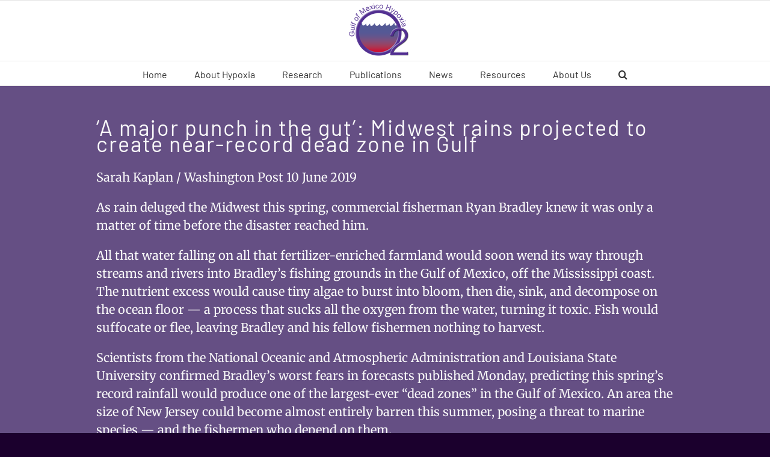

--- FILE ---
content_type: text/html; charset=UTF-8
request_url: https://gulfhypoxia.net/a-major-punch-in-the-gut-midwest-rains-projected-to-create-near-record-dead-zone-in-gulf/
body_size: 83660
content:
<!DOCTYPE html>
<html class="avada-html-layout-wide avada-html-header-position-top" lang="en-US" prefix="og: http://ogp.me/ns# fb: http://ogp.me/ns/fb#">
<head>
	<meta http-equiv="X-UA-Compatible" content="IE=edge" />
	<meta http-equiv="Content-Type" content="text/html; charset=utf-8"/>
	<meta name="viewport" content="width=device-width, initial-scale=1" />
	<title>‘A major punch in the gut’: Midwest rains projected to create near-record dead zone in Gulf &#8211; Gulf Hypoxia</title>
<meta name='robots' content='max-image-preview:large' />
<link rel="alternate" type="application/rss+xml" title="Gulf Hypoxia &raquo; Feed" href="https://gulfhypoxia.net/feed/" />
<link rel="alternate" type="application/rss+xml" title="Gulf Hypoxia &raquo; Comments Feed" href="https://gulfhypoxia.net/comments/feed/" />
		
		
		
				<link rel="alternate" title="oEmbed (JSON)" type="application/json+oembed" href="https://gulfhypoxia.net/wp-json/oembed/1.0/embed?url=https%3A%2F%2Fgulfhypoxia.net%2Fa-major-punch-in-the-gut-midwest-rains-projected-to-create-near-record-dead-zone-in-gulf%2F" />
<link rel="alternate" title="oEmbed (XML)" type="text/xml+oembed" href="https://gulfhypoxia.net/wp-json/oembed/1.0/embed?url=https%3A%2F%2Fgulfhypoxia.net%2Fa-major-punch-in-the-gut-midwest-rains-projected-to-create-near-record-dead-zone-in-gulf%2F&#038;format=xml" />

		<meta property="og:title" content="‘A major punch in the gut’: Midwest rains projected to create near-record dead zone in Gulf"/>
		<meta property="og:type" content="article"/>
		<meta property="og:url" content="https://gulfhypoxia.net/a-major-punch-in-the-gut-midwest-rains-projected-to-create-near-record-dead-zone-in-gulf/"/>
		<meta property="og:site_name" content="Gulf Hypoxia"/>
		<meta property="og:description" content="Sarah Kaplan / Washington Post
10 June 2019

As rain deluged the Midwest this spring, commercial fisherman Ryan Bradley knew it was only a matter of time before the disaster reached him.

All that water falling on all that fertilizer-enriched farmland would soon wend its way through streams and rivers into Bradley’s fishing grounds in the Gulf of"/>

									<meta property="og:image" content="https://gulfhypoxia.net/wp-content/uploads/2018/04/O2_Logo_2018-04-06_website.png"/>
							<style id='wp-img-auto-sizes-contain-inline-css' type='text/css'>
img:is([sizes=auto i],[sizes^="auto," i]){contain-intrinsic-size:3000px 1500px}
/*# sourceURL=wp-img-auto-sizes-contain-inline-css */
</style>
<link rel='stylesheet' id='dashicons-css' href='https://gulfhypoxia.net/wp-includes/css/dashicons.min.css?ver=6.9' type='text/css' media='all' />
<link rel='stylesheet' id='CSR-Gulf-Hypoxia-Public-css' href='https://gulfhypoxia.net/wp-content/plugins/csrtech-gulfhypoxia//pub/public.css?ver=1.0' type='text/css' media='all' />
<link rel='stylesheet' id='CSR-Gulf-Hypoxia-SC-css' href='https://gulfhypoxia.net/wp-content/plugins/csrtech-gulfhypoxia/pub/shortcodes.css?ver=1.0' type='text/css' media='all' />
<style id='wp-emoji-styles-inline-css' type='text/css'>

	img.wp-smiley, img.emoji {
		display: inline !important;
		border: none !important;
		box-shadow: none !important;
		height: 1em !important;
		width: 1em !important;
		margin: 0 0.07em !important;
		vertical-align: -0.1em !important;
		background: none !important;
		padding: 0 !important;
	}
/*# sourceURL=wp-emoji-styles-inline-css */
</style>
<style id='classic-theme-styles-inline-css' type='text/css'>
/*! This file is auto-generated */
.wp-block-button__link{color:#fff;background-color:#32373c;border-radius:9999px;box-shadow:none;text-decoration:none;padding:calc(.667em + 2px) calc(1.333em + 2px);font-size:1.125em}.wp-block-file__button{background:#32373c;color:#fff;text-decoration:none}
/*# sourceURL=/wp-includes/css/classic-themes.min.css */
</style>
<link rel='stylesheet' id='fusion-dynamic-css-css' href='https://gulfhypoxia.net/wp-content/uploads/fusion-styles/e5caf179cdbc2a4e6afd73d3f9247457.min.css?ver=3.8.2' type='text/css' media='all' />
<script type="text/javascript" src="https://gulfhypoxia.net/wp-includes/js/jquery/jquery.min.js?ver=3.7.1" id="jquery-core-js"></script>
<script type="text/javascript" src="https://gulfhypoxia.net/wp-includes/js/jquery/jquery-migrate.min.js?ver=3.4.1" id="jquery-migrate-js"></script>
<script type="text/javascript" src="https://gulfhypoxia.net/wp-content/plugins/csrtech-gulfhypoxia//pub/public.js?ver=1.0" id="CSR-Gulf-Hypoxia-Public-js"></script>
<script type="text/javascript" src="https://gulfhypoxia.net/wp-includes/js/jquery/ui/core.min.js?ver=1.13.3" id="jquery-ui-core-js"></script>
<script type="text/javascript" src="https://gulfhypoxia.net/wp-includes/js/jquery/ui/menu.min.js?ver=1.13.3" id="jquery-ui-menu-js"></script>
<script type="text/javascript" src="https://gulfhypoxia.net/wp-includes/js/jquery/ui/datepicker.min.js?ver=1.13.3" id="jquery-ui-datepicker-js"></script>
<script type="text/javascript" id="jquery-ui-datepicker-js-after">
/* <![CDATA[ */
jQuery(function(jQuery){jQuery.datepicker.setDefaults({"closeText":"Close","currentText":"Today","monthNames":["January","February","March","April","May","June","July","August","September","October","November","December"],"monthNamesShort":["Jan","Feb","Mar","Apr","May","Jun","Jul","Aug","Sep","Oct","Nov","Dec"],"nextText":"Next","prevText":"Previous","dayNames":["Sunday","Monday","Tuesday","Wednesday","Thursday","Friday","Saturday"],"dayNamesShort":["Sun","Mon","Tue","Wed","Thu","Fri","Sat"],"dayNamesMin":["S","M","T","W","T","F","S"],"dateFormat":"MM d, yy","firstDay":1,"isRTL":false});});
//# sourceURL=jquery-ui-datepicker-js-after
/* ]]> */
</script>
<script type="text/javascript" src="https://gulfhypoxia.net/wp-content/plugins/csrtech-gulfhypoxia/pub/shortcodes.js?ver=1.0" id="CSR-Gulf-Hypoxia-SC-js"></script>
<link rel="https://api.w.org/" href="https://gulfhypoxia.net/wp-json/" /><link rel="alternate" title="JSON" type="application/json" href="https://gulfhypoxia.net/wp-json/wp/v2/posts/3345" /><link rel="EditURI" type="application/rsd+xml" title="RSD" href="https://gulfhypoxia.net/xmlrpc.php?rsd" />
<meta name="generator" content="CSRTech Inc" />
<link rel="canonical" href="https://gulfhypoxia.net/a-major-punch-in-the-gut-midwest-rains-projected-to-create-near-record-dead-zone-in-gulf/" />
<link rel='shortlink' href='https://gulfhypoxia.net/?p=3345' />
<style type="text/css" id="css-fb-visibility">@media screen and (max-width: 640px){.fusion-no-small-visibility{display:none !important;}body .sm-text-align-center{text-align:center !important;}body .sm-text-align-left{text-align:left !important;}body .sm-text-align-right{text-align:right !important;}body .sm-flex-align-center{justify-content:center !important;}body .sm-flex-align-flex-start{justify-content:flex-start !important;}body .sm-flex-align-flex-end{justify-content:flex-end !important;}body .sm-mx-auto{margin-left:auto !important;margin-right:auto !important;}body .sm-ml-auto{margin-left:auto !important;}body .sm-mr-auto{margin-right:auto !important;}body .fusion-absolute-position-small{position:absolute;top:auto;width:100%;}.awb-sticky.awb-sticky-small{ position: sticky; top: var(--awb-sticky-offset,0); }}@media screen and (min-width: 641px) and (max-width: 1024px){.fusion-no-medium-visibility{display:none !important;}body .md-text-align-center{text-align:center !important;}body .md-text-align-left{text-align:left !important;}body .md-text-align-right{text-align:right !important;}body .md-flex-align-center{justify-content:center !important;}body .md-flex-align-flex-start{justify-content:flex-start !important;}body .md-flex-align-flex-end{justify-content:flex-end !important;}body .md-mx-auto{margin-left:auto !important;margin-right:auto !important;}body .md-ml-auto{margin-left:auto !important;}body .md-mr-auto{margin-right:auto !important;}body .fusion-absolute-position-medium{position:absolute;top:auto;width:100%;}.awb-sticky.awb-sticky-medium{ position: sticky; top: var(--awb-sticky-offset,0); }}@media screen and (min-width: 1025px){.fusion-no-large-visibility{display:none !important;}body .lg-text-align-center{text-align:center !important;}body .lg-text-align-left{text-align:left !important;}body .lg-text-align-right{text-align:right !important;}body .lg-flex-align-center{justify-content:center !important;}body .lg-flex-align-flex-start{justify-content:flex-start !important;}body .lg-flex-align-flex-end{justify-content:flex-end !important;}body .lg-mx-auto{margin-left:auto !important;margin-right:auto !important;}body .lg-ml-auto{margin-left:auto !important;}body .lg-mr-auto{margin-right:auto !important;}body .fusion-absolute-position-large{position:absolute;top:auto;width:100%;}.awb-sticky.awb-sticky-large{ position: sticky; top: var(--awb-sticky-offset,0); }}</style><style type="text/css">.recentcomments a{display:inline !important;padding:0 !important;margin:0 !important;}</style>		<style type="text/css" id="wp-custom-css">
			/*
You can add your own CSS here.

Click the help icon above to learn more.
*/		</style>
				<script type="text/javascript">
			var doc = document.documentElement;
			doc.setAttribute( 'data-useragent', navigator.userAgent );
		</script>
		
	<style id='global-styles-inline-css' type='text/css'>
:root{--wp--preset--aspect-ratio--square: 1;--wp--preset--aspect-ratio--4-3: 4/3;--wp--preset--aspect-ratio--3-4: 3/4;--wp--preset--aspect-ratio--3-2: 3/2;--wp--preset--aspect-ratio--2-3: 2/3;--wp--preset--aspect-ratio--16-9: 16/9;--wp--preset--aspect-ratio--9-16: 9/16;--wp--preset--color--black: #000000;--wp--preset--color--cyan-bluish-gray: #abb8c3;--wp--preset--color--white: #ffffff;--wp--preset--color--pale-pink: #f78da7;--wp--preset--color--vivid-red: #cf2e2e;--wp--preset--color--luminous-vivid-orange: #ff6900;--wp--preset--color--luminous-vivid-amber: #fcb900;--wp--preset--color--light-green-cyan: #7bdcb5;--wp--preset--color--vivid-green-cyan: #00d084;--wp--preset--color--pale-cyan-blue: #8ed1fc;--wp--preset--color--vivid-cyan-blue: #0693e3;--wp--preset--color--vivid-purple: #9b51e0;--wp--preset--gradient--vivid-cyan-blue-to-vivid-purple: linear-gradient(135deg,rgb(6,147,227) 0%,rgb(155,81,224) 100%);--wp--preset--gradient--light-green-cyan-to-vivid-green-cyan: linear-gradient(135deg,rgb(122,220,180) 0%,rgb(0,208,130) 100%);--wp--preset--gradient--luminous-vivid-amber-to-luminous-vivid-orange: linear-gradient(135deg,rgb(252,185,0) 0%,rgb(255,105,0) 100%);--wp--preset--gradient--luminous-vivid-orange-to-vivid-red: linear-gradient(135deg,rgb(255,105,0) 0%,rgb(207,46,46) 100%);--wp--preset--gradient--very-light-gray-to-cyan-bluish-gray: linear-gradient(135deg,rgb(238,238,238) 0%,rgb(169,184,195) 100%);--wp--preset--gradient--cool-to-warm-spectrum: linear-gradient(135deg,rgb(74,234,220) 0%,rgb(151,120,209) 20%,rgb(207,42,186) 40%,rgb(238,44,130) 60%,rgb(251,105,98) 80%,rgb(254,248,76) 100%);--wp--preset--gradient--blush-light-purple: linear-gradient(135deg,rgb(255,206,236) 0%,rgb(152,150,240) 100%);--wp--preset--gradient--blush-bordeaux: linear-gradient(135deg,rgb(254,205,165) 0%,rgb(254,45,45) 50%,rgb(107,0,62) 100%);--wp--preset--gradient--luminous-dusk: linear-gradient(135deg,rgb(255,203,112) 0%,rgb(199,81,192) 50%,rgb(65,88,208) 100%);--wp--preset--gradient--pale-ocean: linear-gradient(135deg,rgb(255,245,203) 0%,rgb(182,227,212) 50%,rgb(51,167,181) 100%);--wp--preset--gradient--electric-grass: linear-gradient(135deg,rgb(202,248,128) 0%,rgb(113,206,126) 100%);--wp--preset--gradient--midnight: linear-gradient(135deg,rgb(2,3,129) 0%,rgb(40,116,252) 100%);--wp--preset--font-size--small: 9.75px;--wp--preset--font-size--medium: 20px;--wp--preset--font-size--large: 19.5px;--wp--preset--font-size--x-large: 42px;--wp--preset--font-size--normal: 13px;--wp--preset--font-size--xlarge: 26px;--wp--preset--font-size--huge: 39px;--wp--preset--spacing--20: 0.44rem;--wp--preset--spacing--30: 0.67rem;--wp--preset--spacing--40: 1rem;--wp--preset--spacing--50: 1.5rem;--wp--preset--spacing--60: 2.25rem;--wp--preset--spacing--70: 3.38rem;--wp--preset--spacing--80: 5.06rem;--wp--preset--shadow--natural: 6px 6px 9px rgba(0, 0, 0, 0.2);--wp--preset--shadow--deep: 12px 12px 50px rgba(0, 0, 0, 0.4);--wp--preset--shadow--sharp: 6px 6px 0px rgba(0, 0, 0, 0.2);--wp--preset--shadow--outlined: 6px 6px 0px -3px rgb(255, 255, 255), 6px 6px rgb(0, 0, 0);--wp--preset--shadow--crisp: 6px 6px 0px rgb(0, 0, 0);}:where(.is-layout-flex){gap: 0.5em;}:where(.is-layout-grid){gap: 0.5em;}body .is-layout-flex{display: flex;}.is-layout-flex{flex-wrap: wrap;align-items: center;}.is-layout-flex > :is(*, div){margin: 0;}body .is-layout-grid{display: grid;}.is-layout-grid > :is(*, div){margin: 0;}:where(.wp-block-columns.is-layout-flex){gap: 2em;}:where(.wp-block-columns.is-layout-grid){gap: 2em;}:where(.wp-block-post-template.is-layout-flex){gap: 1.25em;}:where(.wp-block-post-template.is-layout-grid){gap: 1.25em;}.has-black-color{color: var(--wp--preset--color--black) !important;}.has-cyan-bluish-gray-color{color: var(--wp--preset--color--cyan-bluish-gray) !important;}.has-white-color{color: var(--wp--preset--color--white) !important;}.has-pale-pink-color{color: var(--wp--preset--color--pale-pink) !important;}.has-vivid-red-color{color: var(--wp--preset--color--vivid-red) !important;}.has-luminous-vivid-orange-color{color: var(--wp--preset--color--luminous-vivid-orange) !important;}.has-luminous-vivid-amber-color{color: var(--wp--preset--color--luminous-vivid-amber) !important;}.has-light-green-cyan-color{color: var(--wp--preset--color--light-green-cyan) !important;}.has-vivid-green-cyan-color{color: var(--wp--preset--color--vivid-green-cyan) !important;}.has-pale-cyan-blue-color{color: var(--wp--preset--color--pale-cyan-blue) !important;}.has-vivid-cyan-blue-color{color: var(--wp--preset--color--vivid-cyan-blue) !important;}.has-vivid-purple-color{color: var(--wp--preset--color--vivid-purple) !important;}.has-black-background-color{background-color: var(--wp--preset--color--black) !important;}.has-cyan-bluish-gray-background-color{background-color: var(--wp--preset--color--cyan-bluish-gray) !important;}.has-white-background-color{background-color: var(--wp--preset--color--white) !important;}.has-pale-pink-background-color{background-color: var(--wp--preset--color--pale-pink) !important;}.has-vivid-red-background-color{background-color: var(--wp--preset--color--vivid-red) !important;}.has-luminous-vivid-orange-background-color{background-color: var(--wp--preset--color--luminous-vivid-orange) !important;}.has-luminous-vivid-amber-background-color{background-color: var(--wp--preset--color--luminous-vivid-amber) !important;}.has-light-green-cyan-background-color{background-color: var(--wp--preset--color--light-green-cyan) !important;}.has-vivid-green-cyan-background-color{background-color: var(--wp--preset--color--vivid-green-cyan) !important;}.has-pale-cyan-blue-background-color{background-color: var(--wp--preset--color--pale-cyan-blue) !important;}.has-vivid-cyan-blue-background-color{background-color: var(--wp--preset--color--vivid-cyan-blue) !important;}.has-vivid-purple-background-color{background-color: var(--wp--preset--color--vivid-purple) !important;}.has-black-border-color{border-color: var(--wp--preset--color--black) !important;}.has-cyan-bluish-gray-border-color{border-color: var(--wp--preset--color--cyan-bluish-gray) !important;}.has-white-border-color{border-color: var(--wp--preset--color--white) !important;}.has-pale-pink-border-color{border-color: var(--wp--preset--color--pale-pink) !important;}.has-vivid-red-border-color{border-color: var(--wp--preset--color--vivid-red) !important;}.has-luminous-vivid-orange-border-color{border-color: var(--wp--preset--color--luminous-vivid-orange) !important;}.has-luminous-vivid-amber-border-color{border-color: var(--wp--preset--color--luminous-vivid-amber) !important;}.has-light-green-cyan-border-color{border-color: var(--wp--preset--color--light-green-cyan) !important;}.has-vivid-green-cyan-border-color{border-color: var(--wp--preset--color--vivid-green-cyan) !important;}.has-pale-cyan-blue-border-color{border-color: var(--wp--preset--color--pale-cyan-blue) !important;}.has-vivid-cyan-blue-border-color{border-color: var(--wp--preset--color--vivid-cyan-blue) !important;}.has-vivid-purple-border-color{border-color: var(--wp--preset--color--vivid-purple) !important;}.has-vivid-cyan-blue-to-vivid-purple-gradient-background{background: var(--wp--preset--gradient--vivid-cyan-blue-to-vivid-purple) !important;}.has-light-green-cyan-to-vivid-green-cyan-gradient-background{background: var(--wp--preset--gradient--light-green-cyan-to-vivid-green-cyan) !important;}.has-luminous-vivid-amber-to-luminous-vivid-orange-gradient-background{background: var(--wp--preset--gradient--luminous-vivid-amber-to-luminous-vivid-orange) !important;}.has-luminous-vivid-orange-to-vivid-red-gradient-background{background: var(--wp--preset--gradient--luminous-vivid-orange-to-vivid-red) !important;}.has-very-light-gray-to-cyan-bluish-gray-gradient-background{background: var(--wp--preset--gradient--very-light-gray-to-cyan-bluish-gray) !important;}.has-cool-to-warm-spectrum-gradient-background{background: var(--wp--preset--gradient--cool-to-warm-spectrum) !important;}.has-blush-light-purple-gradient-background{background: var(--wp--preset--gradient--blush-light-purple) !important;}.has-blush-bordeaux-gradient-background{background: var(--wp--preset--gradient--blush-bordeaux) !important;}.has-luminous-dusk-gradient-background{background: var(--wp--preset--gradient--luminous-dusk) !important;}.has-pale-ocean-gradient-background{background: var(--wp--preset--gradient--pale-ocean) !important;}.has-electric-grass-gradient-background{background: var(--wp--preset--gradient--electric-grass) !important;}.has-midnight-gradient-background{background: var(--wp--preset--gradient--midnight) !important;}.has-small-font-size{font-size: var(--wp--preset--font-size--small) !important;}.has-medium-font-size{font-size: var(--wp--preset--font-size--medium) !important;}.has-large-font-size{font-size: var(--wp--preset--font-size--large) !important;}.has-x-large-font-size{font-size: var(--wp--preset--font-size--x-large) !important;}
/*# sourceURL=global-styles-inline-css */
</style>
<style id='wp-block-library-inline-css' type='text/css'>
:root{--wp-block-synced-color:#7a00df;--wp-block-synced-color--rgb:122,0,223;--wp-bound-block-color:var(--wp-block-synced-color);--wp-editor-canvas-background:#ddd;--wp-admin-theme-color:#007cba;--wp-admin-theme-color--rgb:0,124,186;--wp-admin-theme-color-darker-10:#006ba1;--wp-admin-theme-color-darker-10--rgb:0,107,160.5;--wp-admin-theme-color-darker-20:#005a87;--wp-admin-theme-color-darker-20--rgb:0,90,135;--wp-admin-border-width-focus:2px}@media (min-resolution:192dpi){:root{--wp-admin-border-width-focus:1.5px}}.wp-element-button{cursor:pointer}:root .has-very-light-gray-background-color{background-color:#eee}:root .has-very-dark-gray-background-color{background-color:#313131}:root .has-very-light-gray-color{color:#eee}:root .has-very-dark-gray-color{color:#313131}:root .has-vivid-green-cyan-to-vivid-cyan-blue-gradient-background{background:linear-gradient(135deg,#00d084,#0693e3)}:root .has-purple-crush-gradient-background{background:linear-gradient(135deg,#34e2e4,#4721fb 50%,#ab1dfe)}:root .has-hazy-dawn-gradient-background{background:linear-gradient(135deg,#faaca8,#dad0ec)}:root .has-subdued-olive-gradient-background{background:linear-gradient(135deg,#fafae1,#67a671)}:root .has-atomic-cream-gradient-background{background:linear-gradient(135deg,#fdd79a,#004a59)}:root .has-nightshade-gradient-background{background:linear-gradient(135deg,#330968,#31cdcf)}:root .has-midnight-gradient-background{background:linear-gradient(135deg,#020381,#2874fc)}:root{--wp--preset--font-size--normal:16px;--wp--preset--font-size--huge:42px}.has-regular-font-size{font-size:1em}.has-larger-font-size{font-size:2.625em}.has-normal-font-size{font-size:var(--wp--preset--font-size--normal)}.has-huge-font-size{font-size:var(--wp--preset--font-size--huge)}.has-text-align-center{text-align:center}.has-text-align-left{text-align:left}.has-text-align-right{text-align:right}.has-fit-text{white-space:nowrap!important}#end-resizable-editor-section{display:none}.aligncenter{clear:both}.items-justified-left{justify-content:flex-start}.items-justified-center{justify-content:center}.items-justified-right{justify-content:flex-end}.items-justified-space-between{justify-content:space-between}.screen-reader-text{border:0;clip-path:inset(50%);height:1px;margin:-1px;overflow:hidden;padding:0;position:absolute;width:1px;word-wrap:normal!important}.screen-reader-text:focus{background-color:#ddd;clip-path:none;color:#444;display:block;font-size:1em;height:auto;left:5px;line-height:normal;padding:15px 23px 14px;text-decoration:none;top:5px;width:auto;z-index:100000}html :where(.has-border-color){border-style:solid}html :where([style*=border-top-color]){border-top-style:solid}html :where([style*=border-right-color]){border-right-style:solid}html :where([style*=border-bottom-color]){border-bottom-style:solid}html :where([style*=border-left-color]){border-left-style:solid}html :where([style*=border-width]){border-style:solid}html :where([style*=border-top-width]){border-top-style:solid}html :where([style*=border-right-width]){border-right-style:solid}html :where([style*=border-bottom-width]){border-bottom-style:solid}html :where([style*=border-left-width]){border-left-style:solid}html :where(img[class*=wp-image-]){height:auto;max-width:100%}:where(figure){margin:0 0 1em}html :where(.is-position-sticky){--wp-admin--admin-bar--position-offset:var(--wp-admin--admin-bar--height,0px)}@media screen and (max-width:600px){html :where(.is-position-sticky){--wp-admin--admin-bar--position-offset:0px}}
/*wp_block_styles_on_demand_placeholder:69818bd7ac373*/
/*# sourceURL=wp-block-library-inline-css */
</style>
<style id='wp-block-library-theme-inline-css' type='text/css'>
.wp-block-audio :where(figcaption){color:#555;font-size:13px;text-align:center}.is-dark-theme .wp-block-audio :where(figcaption){color:#ffffffa6}.wp-block-audio{margin:0 0 1em}.wp-block-code{border:1px solid #ccc;border-radius:4px;font-family:Menlo,Consolas,monaco,monospace;padding:.8em 1em}.wp-block-embed :where(figcaption){color:#555;font-size:13px;text-align:center}.is-dark-theme .wp-block-embed :where(figcaption){color:#ffffffa6}.wp-block-embed{margin:0 0 1em}.blocks-gallery-caption{color:#555;font-size:13px;text-align:center}.is-dark-theme .blocks-gallery-caption{color:#ffffffa6}:root :where(.wp-block-image figcaption){color:#555;font-size:13px;text-align:center}.is-dark-theme :root :where(.wp-block-image figcaption){color:#ffffffa6}.wp-block-image{margin:0 0 1em}.wp-block-pullquote{border-bottom:4px solid;border-top:4px solid;color:currentColor;margin-bottom:1.75em}.wp-block-pullquote :where(cite),.wp-block-pullquote :where(footer),.wp-block-pullquote__citation{color:currentColor;font-size:.8125em;font-style:normal;text-transform:uppercase}.wp-block-quote{border-left:.25em solid;margin:0 0 1.75em;padding-left:1em}.wp-block-quote cite,.wp-block-quote footer{color:currentColor;font-size:.8125em;font-style:normal;position:relative}.wp-block-quote:where(.has-text-align-right){border-left:none;border-right:.25em solid;padding-left:0;padding-right:1em}.wp-block-quote:where(.has-text-align-center){border:none;padding-left:0}.wp-block-quote.is-large,.wp-block-quote.is-style-large,.wp-block-quote:where(.is-style-plain){border:none}.wp-block-search .wp-block-search__label{font-weight:700}.wp-block-search__button{border:1px solid #ccc;padding:.375em .625em}:where(.wp-block-group.has-background){padding:1.25em 2.375em}.wp-block-separator.has-css-opacity{opacity:.4}.wp-block-separator{border:none;border-bottom:2px solid;margin-left:auto;margin-right:auto}.wp-block-separator.has-alpha-channel-opacity{opacity:1}.wp-block-separator:not(.is-style-wide):not(.is-style-dots){width:100px}.wp-block-separator.has-background:not(.is-style-dots){border-bottom:none;height:1px}.wp-block-separator.has-background:not(.is-style-wide):not(.is-style-dots){height:2px}.wp-block-table{margin:0 0 1em}.wp-block-table td,.wp-block-table th{word-break:normal}.wp-block-table :where(figcaption){color:#555;font-size:13px;text-align:center}.is-dark-theme .wp-block-table :where(figcaption){color:#ffffffa6}.wp-block-video :where(figcaption){color:#555;font-size:13px;text-align:center}.is-dark-theme .wp-block-video :where(figcaption){color:#ffffffa6}.wp-block-video{margin:0 0 1em}:root :where(.wp-block-template-part.has-background){margin-bottom:0;margin-top:0;padding:1.25em 2.375em}
/*# sourceURL=/wp-includes/css/dist/block-library/theme.min.css */
</style>
</head>

<body class="wp-singular post-template-default single single-post postid-3345 single-format-standard wp-theme-Avada fusion-image-hovers fusion-pagination-sizing fusion-button_type-flat fusion-button_span-no fusion-button_gradient-linear avada-image-rollover-circle-yes avada-image-rollover-yes avada-image-rollover-direction-left fusion-body ltr fusion-sticky-header no-tablet-sticky-header no-mobile-sticky-header no-mobile-slidingbar no-mobile-totop avada-has-rev-slider-styles fusion-disable-outline fusion-sub-menu-fade mobile-logo-pos-center layout-wide-mode avada-has-boxed-modal-shadow-none layout-scroll-offset-full avada-has-zero-margin-offset-top fusion-top-header menu-text-align-center mobile-menu-design-modern fusion-show-pagination-text fusion-header-layout-v5 avada-responsive avada-footer-fx-none avada-menu-highlight-style-bar fusion-search-form-clean fusion-main-menu-search-overlay fusion-avatar-square avada-sticky-shrinkage avada-dropdown-styles avada-blog-layout-large avada-blog-archive-layout-large avada-header-shadow-no avada-menu-icon-position-left avada-has-megamenu-shadow avada-has-mainmenu-dropdown-divider avada-has-pagetitle-100-width avada-has-main-nav-search-icon avada-has-breadcrumb-mobile-hidden avada-has-titlebar-hide avada-has-pagination-padding avada-flyout-menu-direction-fade avada-ec-views-v1" data-awb-post-id="3345">
		<a class="skip-link screen-reader-text" href="#content">Skip to content</a>

	<div id="boxed-wrapper">
		<div class="fusion-sides-frame"></div>
		<div id="wrapper" class="fusion-wrapper">
			<div id="home" style="position:relative;top:-1px;"></div>
			
				
			<header class="fusion-header-wrapper">
				<div class="fusion-header-v5 fusion-logo-alignment fusion-logo-center fusion-sticky-menu-1 fusion-sticky-logo- fusion-mobile-logo- fusion-sticky-menu-and-logo fusion-header-menu-align-center fusion-mobile-menu-design-modern">
					
<div class="fusion-secondary-header">
	<div class="fusion-row">
							<div class="fusion-alignright">
				<nav class="fusion-secondary-menu" role="navigation" aria-label="Secondary Menu"></nav>			</div>
			</div>
</div>
<div class="fusion-header-sticky-height"></div>
<div class="fusion-sticky-header-wrapper"> <!-- start fusion sticky header wrapper -->
	<div class="fusion-header">
		<div class="fusion-row">
							<div class="fusion-logo" data-margin-top="31px" data-margin-bottom="31px" data-margin-left="0px" data-margin-right="0px">
			<a class="fusion-logo-link"  href="https://gulfhypoxia.net/" >

						<!-- standard logo -->
			<img src="https://gulfhypoxia.net/wp-content/uploads/2018/04/O2_Logo_2018-04-06_website.png" srcset="https://gulfhypoxia.net/wp-content/uploads/2018/04/O2_Logo_2018-04-06_website.png 1x" width="100" height="100" alt="Gulf Hypoxia Logo" data-retina_logo_url="" class="fusion-standard-logo" />

			
					</a>
		</div>
								<div class="fusion-mobile-menu-icons">
							<a href="#" class="fusion-icon awb-icon-bars" aria-label="Toggle mobile menu" aria-expanded="false"></a>
		
		
		
			</div>
			
					</div>
	</div>
	<div class="fusion-secondary-main-menu">
		<div class="fusion-row">
			<nav class="fusion-main-menu" aria-label="Main Menu"><div class="fusion-overlay-search">		<form role="search" class="searchform fusion-search-form  fusion-search-form-clean" method="get" action="https://gulfhypoxia.net/">
			<div class="fusion-search-form-content">

				
				<div class="fusion-search-field search-field">
					<label><span class="screen-reader-text">Search for:</span>
													<input type="search" value="" name="s" class="s" placeholder="Search..." required aria-required="true" aria-label="Search..."/>
											</label>
				</div>
				<div class="fusion-search-button search-button">
					<input type="submit" class="fusion-search-submit searchsubmit" aria-label="Search" value="&#xf002;" />
									</div>

				
			</div>


			
		</form>
		<div class="fusion-search-spacer"></div><a href="#" role="button" aria-label="Close Search" class="fusion-close-search"></a></div><ul id="menu-mainmenu" class="fusion-menu"><li  id="menu-item-20"  class="menu-item menu-item-type-post_type menu-item-object-page menu-item-home menu-item-20"  data-item-id="20"><a  href="https://gulfhypoxia.net/" class="fusion-bar-highlight"><span class="menu-text">Home</span></a></li><li  id="menu-item-4385"  class="menu-item menu-item-type-post_type menu-item-object-page menu-item-4385"  data-item-id="4385"><a  href="https://gulfhypoxia.net/about-hypoxia/" class="fusion-bar-highlight"><span class="menu-text">About Hypoxia</span></a></li><li  id="menu-item-4400"  class="menu-item menu-item-type-post_type menu-item-object-page menu-item-has-children menu-item-4400 fusion-dropdown-menu"  data-item-id="4400"><a  href="https://gulfhypoxia.net/research/" class="fusion-bar-highlight"><span class="menu-text">Research</span></a><ul class="sub-menu"><li  id="menu-item-4397"  class="menu-item menu-item-type-post_type menu-item-object-page menu-item-has-children menu-item-4397 fusion-dropdown-submenu" ><a  href="https://gulfhypoxia.net/research/shelfwide-cruises/" class="fusion-bar-highlight"><span>Shelfwide Cruises</span></a><ul class="sub-menu"><li  id="menu-item-4662"  class="menu-item menu-item-type-post_type menu-item-object-page menu-item-4662" ><a  href="https://gulfhypoxia.net/current-shelfwide-cruises/" class="fusion-bar-highlight"><span>Current Shelfwide Cruises</span></a></li><li  id="menu-item-4399"  class="menu-item menu-item-type-post_type menu-item-object-page menu-item-4399" ><a  href="https://gulfhypoxia.net/research/shelfwide-cruises/annual-shelfwide-hypoxia-maps/" class="fusion-bar-highlight"><span>Annual Shelfwide Hypoxia Maps</span></a></li><li  id="menu-item-4398"  class="menu-item menu-item-type-post_type menu-item-object-page menu-item-4398" ><a  href="https://gulfhypoxia.net/research/shelfwide-cruises/frequency-of-hypoxia/" class="fusion-bar-highlight"><span>Frequency of Hypoxia</span></a></li></ul></li><li  id="menu-item-4396"  class="menu-item menu-item-type-post_type menu-item-object-page menu-item-has-children menu-item-4396 fusion-dropdown-submenu" ><a  href="https://gulfhypoxia.net/research/past-projects/" class="fusion-bar-highlight"><span>Past Projects</span></a><ul class="sub-menu"><li  id="menu-item-4393"  class="menu-item menu-item-type-post_type menu-item-object-page menu-item-4393" ><a  href="https://gulfhypoxia.net/research/past-projects/csi-9/" class="fusion-bar-highlight"><span>CSI-9</span></a></li><li  id="menu-item-4394"  class="menu-item menu-item-type-post_type menu-item-object-page menu-item-4394" ><a  href="https://gulfhypoxia.net/research/past-projects/c6c-csi-6/" class="fusion-bar-highlight"><span>C6C (CSI-6)</span></a></li><li  id="menu-item-4395"  class="menu-item menu-item-type-post_type menu-item-object-page menu-item-4395" ><a  href="https://gulfhypoxia.net/research/past-projects/c6a-and-c6b/" class="fusion-bar-highlight"><span>C6A and C6B</span></a></li></ul></li></ul></li><li  id="menu-item-4392"  class="menu-item menu-item-type-post_type menu-item-object-page menu-item-4392"  data-item-id="4392"><a  href="https://gulfhypoxia.net/publications/" class="fusion-bar-highlight"><span class="menu-text">Publications</span></a></li><li  id="menu-item-4391"  class="menu-item menu-item-type-post_type menu-item-object-page menu-item-4391"  data-item-id="4391"><a  href="https://gulfhypoxia.net/news/" class="fusion-bar-highlight"><span class="menu-text">News</span></a></li><li  id="menu-item-4388"  class="menu-item menu-item-type-post_type menu-item-object-page menu-item-has-children menu-item-4388 fusion-dropdown-menu"  data-item-id="4388"><a  href="https://gulfhypoxia.net/resources/" class="fusion-bar-highlight"><span class="menu-text">Resources</span></a><ul class="sub-menu"><li  id="menu-item-4390"  class="menu-item menu-item-type-post_type menu-item-object-page menu-item-4390 fusion-dropdown-submenu" ><a  href="https://gulfhypoxia.net/resources/media/" class="fusion-bar-highlight"><span>Media</span></a></li><li  id="menu-item-4402"  class="menu-item menu-item-type-post_type menu-item-object-page menu-item-4402 fusion-dropdown-submenu" ><a  href="https://gulfhypoxia.net/resources/education/" class="fusion-bar-highlight"><span>Education</span></a></li><li  id="menu-item-4389"  class="menu-item menu-item-type-post_type menu-item-object-page menu-item-4389 fusion-dropdown-submenu" ><a  href="https://gulfhypoxia.net/resources/links/" class="fusion-bar-highlight"><span>Links</span></a></li></ul></li><li  id="menu-item-4387"  class="menu-item menu-item-type-post_type menu-item-object-page menu-item-4387"  data-item-id="4387"><a  href="https://gulfhypoxia.net/about-us/" class="fusion-bar-highlight"><span class="menu-text">About Us</span></a></li><li class="fusion-custom-menu-item fusion-main-menu-search fusion-search-overlay"><a class="fusion-main-menu-icon fusion-bar-highlight" href="#" aria-label="Search" data-title="Search" title="Search" role="button" aria-expanded="false"></a></li></ul></nav><nav class="fusion-main-menu fusion-sticky-menu" aria-label="Main Menu Sticky"><div class="fusion-overlay-search">		<form role="search" class="searchform fusion-search-form  fusion-search-form-clean" method="get" action="https://gulfhypoxia.net/">
			<div class="fusion-search-form-content">

				
				<div class="fusion-search-field search-field">
					<label><span class="screen-reader-text">Search for:</span>
													<input type="search" value="" name="s" class="s" placeholder="Search..." required aria-required="true" aria-label="Search..."/>
											</label>
				</div>
				<div class="fusion-search-button search-button">
					<input type="submit" class="fusion-search-submit searchsubmit" aria-label="Search" value="&#xf002;" />
									</div>

				
			</div>


			
		</form>
		<div class="fusion-search-spacer"></div><a href="#" role="button" aria-label="Close Search" class="fusion-close-search"></a></div><ul id="menu-mainmenu-1" class="fusion-menu"><li   class="menu-item menu-item-type-post_type menu-item-object-page menu-item-home menu-item-20"  data-item-id="20"><a  href="https://gulfhypoxia.net/" class="fusion-bar-highlight"><span class="menu-text">Home</span></a></li><li   class="menu-item menu-item-type-post_type menu-item-object-page menu-item-4385"  data-item-id="4385"><a  href="https://gulfhypoxia.net/about-hypoxia/" class="fusion-bar-highlight"><span class="menu-text">About Hypoxia</span></a></li><li   class="menu-item menu-item-type-post_type menu-item-object-page menu-item-has-children menu-item-4400 fusion-dropdown-menu"  data-item-id="4400"><a  href="https://gulfhypoxia.net/research/" class="fusion-bar-highlight"><span class="menu-text">Research</span></a><ul class="sub-menu"><li   class="menu-item menu-item-type-post_type menu-item-object-page menu-item-has-children menu-item-4397 fusion-dropdown-submenu" ><a  href="https://gulfhypoxia.net/research/shelfwide-cruises/" class="fusion-bar-highlight"><span>Shelfwide Cruises</span></a><ul class="sub-menu"><li   class="menu-item menu-item-type-post_type menu-item-object-page menu-item-4662" ><a  href="https://gulfhypoxia.net/current-shelfwide-cruises/" class="fusion-bar-highlight"><span>Current Shelfwide Cruises</span></a></li><li   class="menu-item menu-item-type-post_type menu-item-object-page menu-item-4399" ><a  href="https://gulfhypoxia.net/research/shelfwide-cruises/annual-shelfwide-hypoxia-maps/" class="fusion-bar-highlight"><span>Annual Shelfwide Hypoxia Maps</span></a></li><li   class="menu-item menu-item-type-post_type menu-item-object-page menu-item-4398" ><a  href="https://gulfhypoxia.net/research/shelfwide-cruises/frequency-of-hypoxia/" class="fusion-bar-highlight"><span>Frequency of Hypoxia</span></a></li></ul></li><li   class="menu-item menu-item-type-post_type menu-item-object-page menu-item-has-children menu-item-4396 fusion-dropdown-submenu" ><a  href="https://gulfhypoxia.net/research/past-projects/" class="fusion-bar-highlight"><span>Past Projects</span></a><ul class="sub-menu"><li   class="menu-item menu-item-type-post_type menu-item-object-page menu-item-4393" ><a  href="https://gulfhypoxia.net/research/past-projects/csi-9/" class="fusion-bar-highlight"><span>CSI-9</span></a></li><li   class="menu-item menu-item-type-post_type menu-item-object-page menu-item-4394" ><a  href="https://gulfhypoxia.net/research/past-projects/c6c-csi-6/" class="fusion-bar-highlight"><span>C6C (CSI-6)</span></a></li><li   class="menu-item menu-item-type-post_type menu-item-object-page menu-item-4395" ><a  href="https://gulfhypoxia.net/research/past-projects/c6a-and-c6b/" class="fusion-bar-highlight"><span>C6A and C6B</span></a></li></ul></li></ul></li><li   class="menu-item menu-item-type-post_type menu-item-object-page menu-item-4392"  data-item-id="4392"><a  href="https://gulfhypoxia.net/publications/" class="fusion-bar-highlight"><span class="menu-text">Publications</span></a></li><li   class="menu-item menu-item-type-post_type menu-item-object-page menu-item-4391"  data-item-id="4391"><a  href="https://gulfhypoxia.net/news/" class="fusion-bar-highlight"><span class="menu-text">News</span></a></li><li   class="menu-item menu-item-type-post_type menu-item-object-page menu-item-has-children menu-item-4388 fusion-dropdown-menu"  data-item-id="4388"><a  href="https://gulfhypoxia.net/resources/" class="fusion-bar-highlight"><span class="menu-text">Resources</span></a><ul class="sub-menu"><li   class="menu-item menu-item-type-post_type menu-item-object-page menu-item-4390 fusion-dropdown-submenu" ><a  href="https://gulfhypoxia.net/resources/media/" class="fusion-bar-highlight"><span>Media</span></a></li><li   class="menu-item menu-item-type-post_type menu-item-object-page menu-item-4402 fusion-dropdown-submenu" ><a  href="https://gulfhypoxia.net/resources/education/" class="fusion-bar-highlight"><span>Education</span></a></li><li   class="menu-item menu-item-type-post_type menu-item-object-page menu-item-4389 fusion-dropdown-submenu" ><a  href="https://gulfhypoxia.net/resources/links/" class="fusion-bar-highlight"><span>Links</span></a></li></ul></li><li   class="menu-item menu-item-type-post_type menu-item-object-page menu-item-4387"  data-item-id="4387"><a  href="https://gulfhypoxia.net/about-us/" class="fusion-bar-highlight"><span class="menu-text">About Us</span></a></li><li class="fusion-custom-menu-item fusion-main-menu-search fusion-search-overlay"><a class="fusion-main-menu-icon fusion-bar-highlight" href="#" aria-label="Search" data-title="Search" title="Search" role="button" aria-expanded="false"></a></li></ul></nav><div class="fusion-mobile-navigation"><ul id="menu-mainmenu-2" class="fusion-mobile-menu"><li   class="menu-item menu-item-type-post_type menu-item-object-page menu-item-home menu-item-20"  data-item-id="20"><a  href="https://gulfhypoxia.net/" class="fusion-bar-highlight"><span class="menu-text">Home</span></a></li><li   class="menu-item menu-item-type-post_type menu-item-object-page menu-item-4385"  data-item-id="4385"><a  href="https://gulfhypoxia.net/about-hypoxia/" class="fusion-bar-highlight"><span class="menu-text">About Hypoxia</span></a></li><li   class="menu-item menu-item-type-post_type menu-item-object-page menu-item-has-children menu-item-4400 fusion-dropdown-menu"  data-item-id="4400"><a  href="https://gulfhypoxia.net/research/" class="fusion-bar-highlight"><span class="menu-text">Research</span></a><ul class="sub-menu"><li   class="menu-item menu-item-type-post_type menu-item-object-page menu-item-has-children menu-item-4397 fusion-dropdown-submenu" ><a  href="https://gulfhypoxia.net/research/shelfwide-cruises/" class="fusion-bar-highlight"><span>Shelfwide Cruises</span></a><ul class="sub-menu"><li   class="menu-item menu-item-type-post_type menu-item-object-page menu-item-4662" ><a  href="https://gulfhypoxia.net/current-shelfwide-cruises/" class="fusion-bar-highlight"><span>Current Shelfwide Cruises</span></a></li><li   class="menu-item menu-item-type-post_type menu-item-object-page menu-item-4399" ><a  href="https://gulfhypoxia.net/research/shelfwide-cruises/annual-shelfwide-hypoxia-maps/" class="fusion-bar-highlight"><span>Annual Shelfwide Hypoxia Maps</span></a></li><li   class="menu-item menu-item-type-post_type menu-item-object-page menu-item-4398" ><a  href="https://gulfhypoxia.net/research/shelfwide-cruises/frequency-of-hypoxia/" class="fusion-bar-highlight"><span>Frequency of Hypoxia</span></a></li></ul></li><li   class="menu-item menu-item-type-post_type menu-item-object-page menu-item-has-children menu-item-4396 fusion-dropdown-submenu" ><a  href="https://gulfhypoxia.net/research/past-projects/" class="fusion-bar-highlight"><span>Past Projects</span></a><ul class="sub-menu"><li   class="menu-item menu-item-type-post_type menu-item-object-page menu-item-4393" ><a  href="https://gulfhypoxia.net/research/past-projects/csi-9/" class="fusion-bar-highlight"><span>CSI-9</span></a></li><li   class="menu-item menu-item-type-post_type menu-item-object-page menu-item-4394" ><a  href="https://gulfhypoxia.net/research/past-projects/c6c-csi-6/" class="fusion-bar-highlight"><span>C6C (CSI-6)</span></a></li><li   class="menu-item menu-item-type-post_type menu-item-object-page menu-item-4395" ><a  href="https://gulfhypoxia.net/research/past-projects/c6a-and-c6b/" class="fusion-bar-highlight"><span>C6A and C6B</span></a></li></ul></li></ul></li><li   class="menu-item menu-item-type-post_type menu-item-object-page menu-item-4392"  data-item-id="4392"><a  href="https://gulfhypoxia.net/publications/" class="fusion-bar-highlight"><span class="menu-text">Publications</span></a></li><li   class="menu-item menu-item-type-post_type menu-item-object-page menu-item-4391"  data-item-id="4391"><a  href="https://gulfhypoxia.net/news/" class="fusion-bar-highlight"><span class="menu-text">News</span></a></li><li   class="menu-item menu-item-type-post_type menu-item-object-page menu-item-has-children menu-item-4388 fusion-dropdown-menu"  data-item-id="4388"><a  href="https://gulfhypoxia.net/resources/" class="fusion-bar-highlight"><span class="menu-text">Resources</span></a><ul class="sub-menu"><li   class="menu-item menu-item-type-post_type menu-item-object-page menu-item-4390 fusion-dropdown-submenu" ><a  href="https://gulfhypoxia.net/resources/media/" class="fusion-bar-highlight"><span>Media</span></a></li><li   class="menu-item menu-item-type-post_type menu-item-object-page menu-item-4402 fusion-dropdown-submenu" ><a  href="https://gulfhypoxia.net/resources/education/" class="fusion-bar-highlight"><span>Education</span></a></li><li   class="menu-item menu-item-type-post_type menu-item-object-page menu-item-4389 fusion-dropdown-submenu" ><a  href="https://gulfhypoxia.net/resources/links/" class="fusion-bar-highlight"><span>Links</span></a></li></ul></li><li   class="menu-item menu-item-type-post_type menu-item-object-page menu-item-4387"  data-item-id="4387"><a  href="https://gulfhypoxia.net/about-us/" class="fusion-bar-highlight"><span class="menu-text">About Us</span></a></li></ul></div>
<nav class="fusion-mobile-nav-holder fusion-mobile-menu-text-align-left" aria-label="Main Menu Mobile"></nav>

	<nav class="fusion-mobile-nav-holder fusion-mobile-menu-text-align-left fusion-mobile-sticky-nav-holder" aria-label="Main Menu Mobile Sticky"></nav>
					</div>
	</div>
</div> <!-- end fusion sticky header wrapper -->
				</div>
				<div class="fusion-clearfix"></div>
			</header>
							
						<div id="sliders-container" class="fusion-slider-visibility">
					</div>
				
				
			
			
						<main id="main" class="clearfix ">
				<div class="fusion-row" style="">

<section id="content" style="width: 100%;">
	
					<article id="post-3345" class="post post-3345 type-post status-publish format-standard hentry category-news">
						
				
															<h1 class="entry-title fusion-post-title">‘A major punch in the gut’: Midwest rains projected to create near-record dead zone in Gulf</h1>										<div class="post-content">
				<div class="fusion-fullwidth fullwidth-box fusion-builder-row-1 fusion-flex-container has-pattern-background has-mask-background nonhundred-percent-fullwidth non-hundred-percent-height-scrolling" style="background-color: rgba(255,255,255,0);background-position: center center;background-repeat: no-repeat;border-width: 0px 0px 0px 0px;border-color:#eae9e9;border-style:solid;" ><div class="fusion-builder-row fusion-row fusion-flex-align-items-flex-start" style="max-width:998.4px;margin-left: calc(-4% / 2 );margin-right: calc(-4% / 2 );"><div class="fusion-layout-column fusion_builder_column fusion-builder-column-0 fusion_builder_column_1_1 1_1 fusion-flex-column"><div class="fusion-column-wrapper fusion-flex-justify-content-flex-start fusion-content-layout-column" style="background-position:left top;background-repeat:no-repeat;-webkit-background-size:cover;-moz-background-size:cover;-o-background-size:cover;background-size:cover;padding: 0px 0px 0px 0px;"><div class="fusion-text fusion-text-1" style="font-size:var(--awb-typography4-font-size);color:var(--awb-custom13);font-family:&quot;Merriweather&quot;;font-weight:400;"><p>Sarah Kaplan / Washington Post
10 June 2019</p>
<p>As rain deluged the Midwest this spring, commercial fisherman Ryan Bradley knew it was only a matter of time before the disaster reached him.</p>
<p>All that water falling on all that fertilizer-enriched farmland would soon wend its way through streams and rivers into Bradley’s fishing grounds in the Gulf of Mexico, off the Mississippi coast. The nutrient excess would cause tiny algae to burst into bloom, then die, sink, and decompose on the ocean floor — a process that sucks all the oxygen from the water, turning it toxic. Fish would suffocate or flee, leaving Bradley and his fellow fishermen nothing to harvest.</p>
<p>Scientists from the National Oceanic and Atmospheric Administration and Louisiana State University confirmed Bradley’s worst fears in forecasts published Monday, predicting this spring’s record rainfall would produce one of the largest-ever “dead zones” in the Gulf of Mexico. An area the size of New Jersey could become almost entirely barren this summer, posing a threat to marine species — and the fishermen who depend on them.</p>
<p>“It’s just a major punch in the gut,” said Bradley, a fifth-generation commercial fisherman from Long Beach, Miss. Bradley is executive director for <a href="https://www.mscfu.org/">Mississippi Commerical Fisheries United</a>, a nonprofit that supports the state’s fishermen.</p>
<p>Bradley said he plans to travel to D.C. this month to ask federal lawmakers to declare a fisheries disaster, making relief funds available to affected fishermen. “To have a total wipeout,” he said, “which is what we’re going to have here now, I don’t know if our guys are going to be able to make it.”</p>
<p>Nancy Rabalais, an LSU marine ecologist who developed one of the recent forecasts, called the outlook one of the most severe she’s seen.</p>
<p>“It’s perennial,” she added. “And it shows no signs of diminishing.”</p>
<p>Unoxygenated “dead zones” appear in waterways wherever algae are overfed by runoff from human activities like urbanization and agriculture — a phenomenon called “eutrophication.” NOAA <a href="https://oceanservice.noaa.gov/facts/eutrophication.html">estimates </a>that 65 percent of American estuaries and coastal waterways are moderately to severely degraded by this phenomenon. The hundreds of dead zones around the world cover a combined 100,000 square miles, and have caused nearly 10 million tons of biomass to either move or die.</p>
<p>The dead zone in the Gulf of Mexico, fueled by the nutrient-laden water spilling from the mouth of the Mississippi River, is the second largest in the world. It blooms every summer, when warming waters accelerate the metabolisms of microorganisms, and is expected to get even worse as the climate continues to change.</p>
<p>The Midwest’s recent extreme weather will almost certainly exacerbate the problem, said David Scheurer, a NOAA oceanographer who worked on the agency’s dead zone forecast. The National Weather Service <a href="https://www.washingtonpost.com/weather/2019/06/10/us-just-witnessed-its-wettest-months-record-floods-keep-coming/?utm_term=.8c4dcc12c609">reported this week </a>that the Mississippi River is in the midst of its longest cycle of flooding since 1927.</p>
<p>Analyses from U.S. Geological Survey monitors in the Mississippi and Atchafalaya watersheds showed that discharge from these rivers was 67 percent greater than the 1980-2018 average. The amounts of nitrogen and phosphorous spilling into the Gulf were 18 percent and 49 percent above average, respectively.</p>
<p>Those nutrients, Scheurer said, “provide the foundation for [and] the fuel for the dead zone itself.”</p>
<p>NOAA’s model <a href="https://www.noaa.gov/media-release/noaa-forecasts-very-large-dead-zone-for-gulf-of-mexico">forecasts </a>this summer’s dead zone to cover 7,829 square miles; Rabalais’ <a href="https://www.lsu.edu/mediacenter/news/2019/06/10docs_turner_rabalais_deadzone.php">prediction </a>puts the size at 8,717 square miles.</p>
<p>These numbers are far above the five-year average of about 6,000 square miles. It would have to be cut 75 percent in the next 15 years for the EPA to meet a <a href="https://www.epa.gov/ms-htf/northern-gulf-mexico-hypoxic-zone">target size </a>for the dead zone of 1,900 square miles by 2035.</p>
<p>The Gulf of Mexico supplies hundreds of millions of commercial fish and generates tens of billions of dollars in revenue, according to the <a href="https://www.fisheries.noaa.gov/resource/document/fisheries-economics-united-states-2016-fact-sheet">National Marine Fisheries Service</a>.</p>
<p>But Rabalais, who conducts an annual cruise into the affected area, said the summertime dead zone can turn the Gulf into a wasteland. Bottom-dwelling organisms like eel and shrimp will swim 60 feet to the surface just to get some oxygen. The carcasses of any creatures that can’t flee — worms, burrowing crabs, brittle stars — lie motionless in the mud. Vast mats of bacteria, which thrive in low-oxygen environments, form a carpet over the seafloor.</p>
<p>Scientists are only beginning to understand the ecological and economic consequences, she said. But studies have shown that eutrophication <a href="https://coastalscience.noaa.gov/news/hypoxia-leads-to-atlantic-croaker-decline-in-the-gulf/">reduces the abundance</a> of Atlantic croaker and <a href="https://coastalscience.noaa.gov/news/price-of-shrimp-affected-by-gulf-of-mexico-dead-zone/">affects the price of shrimp</a>; both are important commercial species.</p>
<p>Fisheries on the eastern side of the Mississippi will endure a double whammy, Bradley said, after the opening of the Bonnet Carre Spillway, which redirected floodwaters from the river into Lake Pontchartrain. The move protected the city of New Orleans from flooding, but it spewed problematic nutrients into Mississippi’s inland waterways.</p>
<p>“So we’ve created a dead zone in our near shore environment too,” Bradley said. “We’re really going to feel a big hammer this year.”</p>
<p>The only long-term solution to the dead zone is to treat it at its source: in the farms and cities of the 31 states of the Mississippi watershed, Rabalais said. The EPA has developed a “<a href="https://www.epa.gov/ms-htf/hypoxia-task-force-nutrient-reduction-strategies">hypoxia task force</a>” which aims to reduce the amounts of nitrogen and phosphorous that makes it into the region’s waterways.</p>
<p>Yet a <a href="http://science.sciencemag.org/lookup/doi/10.1126/science.aar4462">2018 study </a>in the journal Science found that even if nitrogen runoff was eliminated today from the Mississippi River, it would take at least 30 years for the Gulf dead zone to recover.</p>
<blockquote><p><a href="https://www.washingtonpost.com/science/a-major-punch-in-the-gut-midwest-rains-projected-to-create-gulf-dead-zone/2019/06/10/7ddb8648-8b93-11e9-8f69-a2795fca3343_story.html?noredirect=on&amp;utm_term=.eace9ffa779f&amp;wpisrc=nl_rainbow&amp;wpmm=1">https://www.washingtonpost.com/science/a-major-punch-in-the-gut-midwest-rains-projected-to-create-gulf-dead-zone/2019/06/10/7ddb8648-8b93-11e9-8f69-a2795fca3343_story.html?noredirect=on&amp;utm_term=.eace9ffa779f&amp;wpisrc=nl_rainbow&amp;wpmm=1</a></p></blockquote>
</div></div><style type="text/css">.fusion-body .fusion-builder-column-0{width:100% !important;margin-top : 0px;margin-bottom : 0px;}.fusion-builder-column-0 > .fusion-column-wrapper {padding-top : 0px !important;padding-right : 0px !important;margin-right : 1.92%;padding-bottom : 0px !important;padding-left : 0px !important;margin-left : 1.92%;}@media only screen and (max-width:1024px) {.fusion-body .fusion-builder-column-0{width:100% !important;}.fusion-builder-column-0 > .fusion-column-wrapper {margin-right : 1.92%;margin-left : 1.92%;}}@media only screen and (max-width:640px) {.fusion-body .fusion-builder-column-0{width:100% !important;}.fusion-builder-column-0 > .fusion-column-wrapper {margin-right : 1.92%;margin-left : 1.92%;}}</style></div></div><style type="text/css">.fusion-fullwidth.fusion-builder-row-1 a:not(.awb-custom-text-color):not(.fusion-button):not(.fusion-builder-module-control):not(.fusion-social-network-icon):not(.fb-icon-element):not(.fusion-countdown-link):not(.fusion-rollover-link):not(.fusion-rollover-gallery):not(.fusion-button-bar):not(.add_to_cart_button):not(.show_details_button):not(.product_type_external):not(.fusion-view-cart):not(.fusion-quick-view):not(.fusion-rollover-title-link):not(.fusion-breadcrumb-link) , .fusion-fullwidth.fusion-builder-row-1 a:not(.awb-custom-text-color):not(.fusion-button):not(.fusion-builder-module-control):not(.fusion-social-network-icon):not(.fb-icon-element):not(.fusion-countdown-link):not(.fusion-rollover-link):not(.fusion-rollover-gallery):not(.fusion-button-bar):not(.add_to_cart_button):not(.show_details_button):not(.product_type_external):not(.fusion-view-cart):not(.fusion-quick-view):not(.fusion-rollover-title-link):not(.fusion-breadcrumb-link):before, .fusion-fullwidth.fusion-builder-row-1 a:not(.awb-custom-text-color):not(.fusion-button):not(.fusion-builder-module-control):not(.fusion-social-network-icon):not(.fb-icon-element):not(.fusion-countdown-link):not(.fusion-rollover-link):not(.fusion-rollover-gallery):not(.fusion-button-bar):not(.add_to_cart_button):not(.show_details_button):not(.product_type_external):not(.fusion-view-cart):not(.fusion-quick-view):not(.fusion-rollover-title-link):not(.fusion-breadcrumb-link):after {color: #421491;}.fusion-body .fusion-flex-container.fusion-builder-row-1{ padding-top : 0px;margin-top : 0px;padding-right : 0px;padding-bottom : 0px;margin-bottom : 0px;padding-left : 0px;}</style></div>							</div>

												<span class="vcard rich-snippet-hidden"><span class="fn"><a href="https://gulfhypoxia.net/author/lesliesmith/" title="Posts by Leslie Smith" rel="author">Leslie Smith</a></span></span><span class="updated rich-snippet-hidden">2023-02-25T02:21:44+00:00</span>													<div class="fusion-sharing-box fusion-theme-sharing-box fusion-single-sharing-box">
		<h4>Share This Story, Choose Your Platform!</h4>
		<div class="fusion-social-networks"><div class="fusion-social-networks-wrapper"><a  class="fusion-social-network-icon fusion-tooltip fusion-facebook awb-icon-facebook" style="color:var(--sharing_social_links_icon_color);" data-placement="top" data-title="Facebook" data-toggle="tooltip" title="Facebook" href="https://www.facebook.com/sharer.php?u=https%3A%2F%2Fgulfhypoxia.net%2Fa-major-punch-in-the-gut-midwest-rains-projected-to-create-near-record-dead-zone-in-gulf%2F&amp;t=%E2%80%98A%20major%20punch%20in%20the%20gut%E2%80%99%3A%20Midwest%20rains%20projected%20to%20create%20near-record%20dead%20zone%20in%20Gulf" target="_blank" rel="noreferrer"><span class="screen-reader-text">Facebook</span></a><a  class="fusion-social-network-icon fusion-tooltip fusion-twitter awb-icon-twitter" style="color:var(--sharing_social_links_icon_color);" data-placement="top" data-title="Twitter" data-toggle="tooltip" title="Twitter" href="https://twitter.com/share?url=https%3A%2F%2Fgulfhypoxia.net%2Fa-major-punch-in-the-gut-midwest-rains-projected-to-create-near-record-dead-zone-in-gulf%2F&amp;text=%E2%80%98A%20major%20punch%20in%20the%20gut%E2%80%99%3A%20Midwest%20rains%20projected%20to%20create%20near-record%20dead%20zone%20in%20Gulf" target="_blank" rel="noopener noreferrer"><span class="screen-reader-text">Twitter</span></a><a  class="fusion-social-network-icon fusion-tooltip fusion-reddit awb-icon-reddit" style="color:var(--sharing_social_links_icon_color);" data-placement="top" data-title="Reddit" data-toggle="tooltip" title="Reddit" href="https://reddit.com/submit?url=https://gulfhypoxia.net/a-major-punch-in-the-gut-midwest-rains-projected-to-create-near-record-dead-zone-in-gulf/&amp;title=%E2%80%98A%20major%20punch%20in%20the%20gut%E2%80%99%3A%20Midwest%20rains%20projected%20to%20create%20near-record%20dead%20zone%20in%20Gulf" target="_blank" rel="noopener noreferrer"><span class="screen-reader-text">Reddit</span></a><a  class="fusion-social-network-icon fusion-tooltip fusion-linkedin awb-icon-linkedin" style="color:var(--sharing_social_links_icon_color);" data-placement="top" data-title="LinkedIn" data-toggle="tooltip" title="LinkedIn" href="https://www.linkedin.com/shareArticle?mini=true&amp;url=https%3A%2F%2Fgulfhypoxia.net%2Fa-major-punch-in-the-gut-midwest-rains-projected-to-create-near-record-dead-zone-in-gulf%2F&amp;title=%E2%80%98A%20major%20punch%20in%20the%20gut%E2%80%99%3A%20Midwest%20rains%20projected%20to%20create%20near-record%20dead%20zone%20in%20Gulf&amp;summary=Sarah%20Kaplan%20%2F%20Washington%20Post%0D%0A10%20June%202019%0D%0A%0D%0AAs%20rain%20deluged%20the%20Midwest%20this%20spring%2C%20commercial%20fisherman%20Ryan%20Bradley%20knew%20it%20was%20only%20a%20matter%20of%20time%20before%20the%20disaster%20reached%20him.%0D%0A%0D%0AAll%20that%20water%20falling%20on%20all%20that%20fertilizer-enriched%20farmland" target="_blank" rel="noopener noreferrer"><span class="screen-reader-text">LinkedIn</span></a><a  class="fusion-social-network-icon fusion-tooltip fusion-tumblr awb-icon-tumblr" style="color:var(--sharing_social_links_icon_color);" data-placement="top" data-title="Tumblr" data-toggle="tooltip" title="Tumblr" href="https://www.tumblr.com/share/link?url=https%3A%2F%2Fgulfhypoxia.net%2Fa-major-punch-in-the-gut-midwest-rains-projected-to-create-near-record-dead-zone-in-gulf%2F&amp;name=%E2%80%98A%20major%20punch%20in%20the%20gut%E2%80%99%3A%20Midwest%20rains%20projected%20to%20create%20near-record%20dead%20zone%20in%20Gulf&amp;description=Sarah%20Kaplan%20%2F%20Washington%20Post%0D%0A10%20June%202019%0D%0A%0D%0AAs%20rain%20deluged%20the%20Midwest%20this%20spring%2C%20commercial%20fisherman%20Ryan%20Bradley%20knew%20it%20was%20only%20a%20matter%20of%20time%20before%20the%20disaster%20reached%20him.%0D%0A%0D%0AAll%20that%20water%20falling%20on%20all%20that%20fertilizer-enriched%20farmland%20would%20soon%20wend%20its%20way%20through%20streams%20and%20rivers%20into%20Bradley%E2%80%99s%20fishing%20grounds%20in%20the%20Gulf%20of" target="_blank" rel="noopener noreferrer"><span class="screen-reader-text">Tumblr</span></a><a  class="fusion-social-network-icon fusion-tooltip fusion-pinterest awb-icon-pinterest" style="color:var(--sharing_social_links_icon_color);" data-placement="top" data-title="Pinterest" data-toggle="tooltip" title="Pinterest" href="https://pinterest.com/pin/create/button/?url=https%3A%2F%2Fgulfhypoxia.net%2Fa-major-punch-in-the-gut-midwest-rains-projected-to-create-near-record-dead-zone-in-gulf%2F&amp;description=Sarah%20Kaplan%20%2F%20Washington%20Post%0D%0A10%20June%202019%0D%0A%0D%0AAs%20rain%20deluged%20the%20Midwest%20this%20spring%2C%20commercial%20fisherman%20Ryan%20Bradley%20knew%20it%20was%20only%20a%20matter%20of%20time%20before%20the%20disaster%20reached%20him.%0D%0A%0D%0AAll%20that%20water%20falling%20on%20all%20that%20fertilizer-enriched%20farmland%20would%20soon%20wend%20its%20way%20through%20streams%20and%20rivers%20into%20Bradley%E2%80%99s%20fishing%20grounds%20in%20the%20Gulf%20of&amp;media=" target="_blank" rel="noopener noreferrer"><span class="screen-reader-text">Pinterest</span></a><a  class="fusion-social-network-icon fusion-tooltip fusion-vk awb-icon-vk" style="color:var(--sharing_social_links_icon_color);" data-placement="top" data-title="Vk" data-toggle="tooltip" title="Vk" href="https://vk.com/share.php?url=https%3A%2F%2Fgulfhypoxia.net%2Fa-major-punch-in-the-gut-midwest-rains-projected-to-create-near-record-dead-zone-in-gulf%2F&amp;title=%E2%80%98A%20major%20punch%20in%20the%20gut%E2%80%99%3A%20Midwest%20rains%20projected%20to%20create%20near-record%20dead%20zone%20in%20Gulf&amp;description=Sarah%20Kaplan%20%2F%20Washington%20Post%0D%0A10%20June%202019%0D%0A%0D%0AAs%20rain%20deluged%20the%20Midwest%20this%20spring%2C%20commercial%20fisherman%20Ryan%20Bradley%20knew%20it%20was%20only%20a%20matter%20of%20time%20before%20the%20disaster%20reached%20him.%0D%0A%0D%0AAll%20that%20water%20falling%20on%20all%20that%20fertilizer-enriched%20farmland%20would%20soon%20wend%20its%20way%20through%20streams%20and%20rivers%20into%20Bradley%E2%80%99s%20fishing%20grounds%20in%20the%20Gulf%20of" target="_blank" rel="noopener noreferrer"><span class="screen-reader-text">Vk</span></a><a  class="fusion-social-network-icon fusion-tooltip fusion-mail awb-icon-mail fusion-last-social-icon" style="color:var(--sharing_social_links_icon_color);" data-placement="top" data-title="Email" data-toggle="tooltip" title="Email" href="mailto:?body=https://gulfhypoxia.net/a-major-punch-in-the-gut-midwest-rains-projected-to-create-near-record-dead-zone-in-gulf/&amp;subject=%E2%80%98A%20major%20punch%20in%20the%20gut%E2%80%99%3A%20Midwest%20rains%20projected%20to%20create%20near-record%20dead%20zone%20in%20Gulf" target="_self" rel="noopener noreferrer"><span class="screen-reader-text">Email</span></a><div class="fusion-clearfix"></div></div></div>	</div>
													<section class="related-posts single-related-posts">
					<div class="fusion-title fusion-title-size-two sep-double sep-solid" style="margin-top:0px;margin-bottom:31px;">
					<h2 class="title-heading-left" style="margin:0;">
						Related Posts					</h2>
					<span class="awb-title-spacer"></span>
					<div class="title-sep-container">
						<div class="title-sep sep-double sep-solid"></div>
					</div>
				</div>
				
	
	
	
					<div class="fusion-carousel fusion-carousel-title-below-image" data-imagesize="fixed" data-metacontent="yes" data-autoplay="no" data-touchscroll="no" data-columns="5" data-itemmargin="44px" data-itemwidth="180" data-scrollitems="">
		<div class="fusion-carousel-positioner">
			<ul class="fusion-carousel-holder">
																							<li class="fusion-carousel-item">
						<div class="fusion-carousel-item-wrapper">
							<div  class="fusion-image-wrapper fusion-image-size-fixed" aria-haspopup="true">
						<div class="fusion-placeholder-image" data-origheight="150" data-origwidth="100%" style="height:150px;width:100%;"></div>
		<div class="fusion-rollover">
	<div class="fusion-rollover-content">

														<a class="fusion-rollover-link" href="https://gulfhypoxia.net/is-the-gulfs-dead-zone-coming-back-to-life/">Is the Gulf&#8217;s &#8220;dead zone&#8221; coming back to life?</a>
			
														
								
								
													
		
								
								
		
						<a class="fusion-link-wrapper" href="https://gulfhypoxia.net/is-the-gulfs-dead-zone-coming-back-to-life/" aria-label="Is the Gulf&#8217;s &#8220;dead zone&#8221; coming back to life?"></a>
	</div>
</div>
</div>
																							<h4 class="fusion-carousel-title">
									<a class="fusion-related-posts-title-link" href="https://gulfhypoxia.net/is-the-gulfs-dead-zone-coming-back-to-life/" target="_self" title="Is the Gulf&#8217;s &#8220;dead zone&#8221; coming back to life?">Is the Gulf&#8217;s &#8220;dead zone&#8221; coming back to life?</a>
								</h4>

								<div class="fusion-carousel-meta">
									
									<span class="fusion-date">August 25th, 2025</span>

																	</div><!-- fusion-carousel-meta -->
													</div><!-- fusion-carousel-item-wrapper -->
					</li>
																			<li class="fusion-carousel-item">
						<div class="fusion-carousel-item-wrapper">
							<div  class="fusion-image-wrapper fusion-image-size-fixed" aria-haspopup="true">
						<div class="fusion-placeholder-image" data-origheight="150" data-origwidth="100%" style="height:150px;width:100%;"></div>
		<div class="fusion-rollover">
	<div class="fusion-rollover-content">

														<a class="fusion-rollover-link" href="https://gulfhypoxia.net/cruise-to-measure-gulf-dead-zone-faces-stormy-funding-future/">Cruise to measure Gulf dead zone faces stormy funding future</a>
			
														
								
								
													
		
								
								
		
						<a class="fusion-link-wrapper" href="https://gulfhypoxia.net/cruise-to-measure-gulf-dead-zone-faces-stormy-funding-future/" aria-label="Cruise to measure Gulf dead zone faces stormy funding future"></a>
	</div>
</div>
</div>
																							<h4 class="fusion-carousel-title">
									<a class="fusion-related-posts-title-link" href="https://gulfhypoxia.net/cruise-to-measure-gulf-dead-zone-faces-stormy-funding-future/" target="_self" title="Cruise to measure Gulf dead zone faces stormy funding future">Cruise to measure Gulf dead zone faces stormy funding future</a>
								</h4>

								<div class="fusion-carousel-meta">
									
									<span class="fusion-date">August 21st, 2025</span>

																	</div><!-- fusion-carousel-meta -->
													</div><!-- fusion-carousel-item-wrapper -->
					</li>
																			<li class="fusion-carousel-item">
						<div class="fusion-carousel-item-wrapper">
							<div  class="fusion-image-wrapper fusion-image-size-fixed" aria-haspopup="true">
						<div class="fusion-placeholder-image" data-origheight="150" data-origwidth="100%" style="height:150px;width:100%;"></div>
		<div class="fusion-rollover">
	<div class="fusion-rollover-content">

														<a class="fusion-rollover-link" href="https://gulfhypoxia.net/gulf-dead-zone-for-2025-announced-statement-from-matt-rota-senior-policy-director-for-healthy-gulf/">Gulf Dead Zone for 2025 Announced  Statement from Matt Rota, Senior Policy Director for Healthy Gulf</a>
			
														
								
								
													
		
								
								
		
						<a class="fusion-link-wrapper" href="https://gulfhypoxia.net/gulf-dead-zone-for-2025-announced-statement-from-matt-rota-senior-policy-director-for-healthy-gulf/" aria-label="Gulf Dead Zone for 2025 Announced  Statement from Matt Rota, Senior Policy Director for Healthy Gulf"></a>
	</div>
</div>
</div>
																							<h4 class="fusion-carousel-title">
									<a class="fusion-related-posts-title-link" href="https://gulfhypoxia.net/gulf-dead-zone-for-2025-announced-statement-from-matt-rota-senior-policy-director-for-healthy-gulf/" target="_self" title="Gulf Dead Zone for 2025 Announced  Statement from Matt Rota, Senior Policy Director for Healthy Gulf">Gulf Dead Zone for 2025 Announced  Statement from Matt Rota, Senior Policy Director for Healthy Gulf</a>
								</h4>

								<div class="fusion-carousel-meta">
									
									<span class="fusion-date">August 1st, 2025</span>

																	</div><!-- fusion-carousel-meta -->
													</div><!-- fusion-carousel-item-wrapper -->
					</li>
																			<li class="fusion-carousel-item">
						<div class="fusion-carousel-item-wrapper">
							<div  class="fusion-image-wrapper fusion-image-size-fixed" aria-haspopup="true">
						<div class="fusion-placeholder-image" data-origheight="150" data-origwidth="100%" style="height:150px;width:100%;"></div>
		<div class="fusion-rollover">
	<div class="fusion-rollover-content">

														<a class="fusion-rollover-link" href="https://gulfhypoxia.net/gulf-dead-zone-nearly-size-of-connecticut-this-summer/">Gulf &#8216;dead zone&#8217; nearly size of Connecticut this summer</a>
			
														
								
								
													
		
								
								
		
						<a class="fusion-link-wrapper" href="https://gulfhypoxia.net/gulf-dead-zone-nearly-size-of-connecticut-this-summer/" aria-label="Gulf &#8216;dead zone&#8217; nearly size of Connecticut this summer"></a>
	</div>
</div>
</div>
																							<h4 class="fusion-carousel-title">
									<a class="fusion-related-posts-title-link" href="https://gulfhypoxia.net/gulf-dead-zone-nearly-size-of-connecticut-this-summer/" target="_self" title="Gulf &#8216;dead zone&#8217; nearly size of Connecticut this summer">Gulf &#8216;dead zone&#8217; nearly size of Connecticut this summer</a>
								</h4>

								<div class="fusion-carousel-meta">
									
									<span class="fusion-date">August 1st, 2025</span>

																	</div><!-- fusion-carousel-meta -->
													</div><!-- fusion-carousel-item-wrapper -->
					</li>
																			<li class="fusion-carousel-item">
						<div class="fusion-carousel-item-wrapper">
							<div  class="fusion-image-wrapper fusion-image-size-fixed" aria-haspopup="true">
						<div class="fusion-placeholder-image" data-origheight="150" data-origwidth="100%" style="height:150px;width:100%;"></div>
		<div class="fusion-rollover">
	<div class="fusion-rollover-content">

														<a class="fusion-rollover-link" href="https://gulfhypoxia.net/gulf-of-america-dead-zone-below-average-scientists-find/">Gulf of America ‘dead zone’ below average, scientists find</a>
			
														
								
								
													
		
								
								
		
						<a class="fusion-link-wrapper" href="https://gulfhypoxia.net/gulf-of-america-dead-zone-below-average-scientists-find/" aria-label="Gulf of America ‘dead zone’ below average, scientists find"></a>
	</div>
</div>
</div>
																							<h4 class="fusion-carousel-title">
									<a class="fusion-related-posts-title-link" href="https://gulfhypoxia.net/gulf-of-america-dead-zone-below-average-scientists-find/" target="_self" title="Gulf of America ‘dead zone’ below average, scientists find">Gulf of America ‘dead zone’ below average, scientists find</a>
								</h4>

								<div class="fusion-carousel-meta">
									
									<span class="fusion-date">August 1st, 2025</span>

																	</div><!-- fusion-carousel-meta -->
													</div><!-- fusion-carousel-item-wrapper -->
					</li>
							</ul><!-- fusion-carousel-holder -->
						<div class="fusion-carousel-nav"><button class="fusion-nav-prev" aria-label="Previous"></button><button class="fusion-nav-next" aria-label="Next"></button></div>
		</div><!-- fusion-carousel-positioner -->
	</div><!-- fusion-carousel -->
</section><!-- related-posts -->


													


													</article>
	</section>
						
					</div>  <!-- fusion-row -->
				</main>  <!-- #main -->
				
				
								
					
		<div class="fusion-footer">
					
	<footer class="fusion-footer-widget-area fusion-widget-area">
		<div class="fusion-row">
			<div class="fusion-columns fusion-columns-3 fusion-widget-area">
				
																									<div class="fusion-column col-lg-4 col-md-4 col-sm-4">
							<section id="text-2" class="fusion-footer-widget-column widget widget_text" style="border-style: solid;border-color:transparent;border-width:0px;">			<div class="textwidget"><a href="http://www.noaa.gov"><img class="alignleft" src="/wp-content/uploads/2016/12/noaa_logo_small.png" /></a> SUPPORT for this site is provided by the <a href="https://coastalscience.noaa.gov/crp/">National Oceanic and Atmospheric Administration</a> National Centers for Coastal Ocean Science Competitive Research Program</div>
		<div style="clear:both;"></div></section><section id="text-6" class="fusion-footer-widget-column widget widget_text" style="border-style: solid;border-color:transparent;border-width:0px;">			<div class="textwidget"><p>Webmaster: <a href="mailto:gwoods8@lsu.edu">Gina Woods</a></p>
</div>
		<div style="clear:both;"></div></section>																					</div>
																										<div class="fusion-column col-lg-4 col-md-4 col-sm-4">
													</div>
																										<div class="fusion-column fusion-column-last col-lg-4 col-md-4 col-sm-4">
							<section id="social_links-widget-2" class="fusion-footer-widget-column widget social_links" style="border-style: solid;border-color:transparent;border-width:0px;"><h4 class="widget-title">Follow Us:</h4>
		<div class="fusion-social-networks">

			<div class="fusion-social-networks-wrapper">
																												
						
																																			<a class="fusion-social-network-icon fusion-tooltip fusion-facebook awb-icon-facebook" href="https://www.facebook.com/glaspielab/"  data-placement="top" data-title="Facebook" data-toggle="tooltip" data-original-title=""  title="Facebook" aria-label="Facebook" rel="noopener noreferrer" target="_self" style="font-size:30px;color:#f9f9f9;"></a>
											
										
																				
						
																																			<a class="fusion-social-network-icon fusion-tooltip fusion-instagram awb-icon-instagram" href="https://www.instagram.com/glaspielab/"  data-placement="top" data-title="Instagram" data-toggle="tooltip" data-original-title=""  title="Instagram" aria-label="Instagram" rel="noopener noreferrer" target="_self" style="font-size:30px;color:#f9f9f9;"></a>
											
										
				
			</div>
		</div>

		<div style="clear:both;"></div></section><style type="text/css" data-id="text-8">@media (max-width: 800px){#text-8{text-align:left !important;}}</style><section id="text-8" class="fusion-widget-mobile-align-left fusion-widget-align-left fusion-footer-widget-column widget widget_text" style="border-style: solid;text-align: left;border-color:transparent;border-width:0px;">			<div class="textwidget"><p><strong><a href="http://glaspielab.com/">Laboratory Website</a></strong></p>
</div>
		<div style="clear:both;"></div></section><section id="search-3" class="fusion-footer-widget-column widget widget_search" style="padding: 10px;border-style: solid;border-color:transparent;border-width:0px;">		<form role="search" class="searchform fusion-search-form  fusion-search-form-clean" method="get" action="https://gulfhypoxia.net/">
			<div class="fusion-search-form-content">

				
				<div class="fusion-search-field search-field">
					<label><span class="screen-reader-text">Search for:</span>
													<input type="search" value="" name="s" class="s" placeholder="Search..." required aria-required="true" aria-label="Search..."/>
											</label>
				</div>
				<div class="fusion-search-button search-button">
					<input type="submit" class="fusion-search-submit searchsubmit" aria-label="Search" value="&#xf002;" />
									</div>

				
			</div>


			
		</form>
		<div style="clear:both;"></div></section>																					</div>
																																				
				<div class="fusion-clearfix"></div>
			</div> <!-- fusion-columns -->
		</div> <!-- fusion-row -->
	</footer> <!-- fusion-footer-widget-area -->

	
	<footer id="footer" class="fusion-footer-copyright-area">
		<div class="fusion-row">
			<div class="fusion-copyright-content">

				<div class="fusion-copyright-notice">
		<div>
		Copyright 2012 - 2025 Gulf Hypoxia | All Rights Reserved	</div>
</div>
<div class="fusion-social-links-footer">
	</div>

			</div> <!-- fusion-fusion-copyright-content -->
		</div> <!-- fusion-row -->
	</footer> <!-- #footer -->
		</div> <!-- fusion-footer -->

		
					<div class="fusion-sliding-bar-wrapper">
											</div>

												</div> <!-- wrapper -->
		</div> <!-- #boxed-wrapper -->
		<div class="fusion-top-frame"></div>
		<div class="fusion-bottom-frame"></div>
		<div class="fusion-boxed-shadow"></div>
		<a class="fusion-one-page-text-link fusion-page-load-link" tabindex="-1" href="#" aria-hidden="true">Page load link</a>

		<div class="avada-footer-scripts">
			<script type="speculationrules">
{"prefetch":[{"source":"document","where":{"and":[{"href_matches":"/*"},{"not":{"href_matches":["/wp-*.php","/wp-admin/*","/wp-content/uploads/*","/wp-content/*","/wp-content/plugins/*","/wp-content/themes/Avada/*","/*\\?(.+)"]}},{"not":{"selector_matches":"a[rel~=\"nofollow\"]"}},{"not":{"selector_matches":".no-prefetch, .no-prefetch a"}}]},"eagerness":"conservative"}]}
</script>
<script type="text/javascript">var fusionNavIsCollapsed=function(e){var t,n;window.innerWidth<=e.getAttribute("data-breakpoint")?(e.classList.add("collapse-enabled"),e.classList.contains("expanded")||(e.setAttribute("aria-expanded","false"),window.dispatchEvent(new Event("fusion-mobile-menu-collapsed",{bubbles:!0,cancelable:!0}))),(n=e.querySelectorAll(".menu-item-has-children.expanded")).length&&n.forEach(function(e){e.querySelector(".fusion-open-nav-submenu").setAttribute("aria-expanded","false")})):(null!==e.querySelector(".menu-item-has-children.expanded .fusion-open-nav-submenu-on-click")&&e.querySelector(".menu-item-has-children.expanded .fusion-open-nav-submenu-on-click").click(),e.classList.remove("collapse-enabled"),e.setAttribute("aria-expanded","true"),null!==e.querySelector(".fusion-custom-menu")&&e.querySelector(".fusion-custom-menu").removeAttribute("style")),e.classList.add("no-wrapper-transition"),clearTimeout(t),t=setTimeout(()=>{e.classList.remove("no-wrapper-transition")},400),e.classList.remove("loading")},fusionRunNavIsCollapsed=function(){var e,t=document.querySelectorAll(".fusion-menu-element-wrapper");for(e=0;e<t.length;e++)fusionNavIsCollapsed(t[e])};function avadaGetScrollBarWidth(){var e,t,n,l=document.createElement("p");return l.style.width="100%",l.style.height="200px",(e=document.createElement("div")).style.position="absolute",e.style.top="0px",e.style.left="0px",e.style.visibility="hidden",e.style.width="200px",e.style.height="150px",e.style.overflow="hidden",e.appendChild(l),document.body.appendChild(e),t=l.offsetWidth,e.style.overflow="scroll",t==(n=l.offsetWidth)&&(n=e.clientWidth),document.body.removeChild(e),jQuery("html").hasClass("awb-scroll")&&10<t-n?10:t-n}fusionRunNavIsCollapsed(),window.addEventListener("fusion-resize-horizontal",fusionRunNavIsCollapsed);</script><script type="text/javascript" src="https://gulfhypoxia.net/wp-content/uploads/fusion-scripts/bc2af2baba09131449a21ff7b767e7fc.min.js?ver=3.8.2" id="fusion-scripts-js"></script>
<script id="wp-emoji-settings" type="application/json">
{"baseUrl":"https://s.w.org/images/core/emoji/17.0.2/72x72/","ext":".png","svgUrl":"https://s.w.org/images/core/emoji/17.0.2/svg/","svgExt":".svg","source":{"concatemoji":"https://gulfhypoxia.net/wp-includes/js/wp-emoji-release.min.js?ver=6.9"}}
</script>
<script type="module">
/* <![CDATA[ */
/*! This file is auto-generated */
const a=JSON.parse(document.getElementById("wp-emoji-settings").textContent),o=(window._wpemojiSettings=a,"wpEmojiSettingsSupports"),s=["flag","emoji"];function i(e){try{var t={supportTests:e,timestamp:(new Date).valueOf()};sessionStorage.setItem(o,JSON.stringify(t))}catch(e){}}function c(e,t,n){e.clearRect(0,0,e.canvas.width,e.canvas.height),e.fillText(t,0,0);t=new Uint32Array(e.getImageData(0,0,e.canvas.width,e.canvas.height).data);e.clearRect(0,0,e.canvas.width,e.canvas.height),e.fillText(n,0,0);const a=new Uint32Array(e.getImageData(0,0,e.canvas.width,e.canvas.height).data);return t.every((e,t)=>e===a[t])}function p(e,t){e.clearRect(0,0,e.canvas.width,e.canvas.height),e.fillText(t,0,0);var n=e.getImageData(16,16,1,1);for(let e=0;e<n.data.length;e++)if(0!==n.data[e])return!1;return!0}function u(e,t,n,a){switch(t){case"flag":return n(e,"\ud83c\udff3\ufe0f\u200d\u26a7\ufe0f","\ud83c\udff3\ufe0f\u200b\u26a7\ufe0f")?!1:!n(e,"\ud83c\udde8\ud83c\uddf6","\ud83c\udde8\u200b\ud83c\uddf6")&&!n(e,"\ud83c\udff4\udb40\udc67\udb40\udc62\udb40\udc65\udb40\udc6e\udb40\udc67\udb40\udc7f","\ud83c\udff4\u200b\udb40\udc67\u200b\udb40\udc62\u200b\udb40\udc65\u200b\udb40\udc6e\u200b\udb40\udc67\u200b\udb40\udc7f");case"emoji":return!a(e,"\ud83e\u1fac8")}return!1}function f(e,t,n,a){let r;const o=(r="undefined"!=typeof WorkerGlobalScope&&self instanceof WorkerGlobalScope?new OffscreenCanvas(300,150):document.createElement("canvas")).getContext("2d",{willReadFrequently:!0}),s=(o.textBaseline="top",o.font="600 32px Arial",{});return e.forEach(e=>{s[e]=t(o,e,n,a)}),s}function r(e){var t=document.createElement("script");t.src=e,t.defer=!0,document.head.appendChild(t)}a.supports={everything:!0,everythingExceptFlag:!0},new Promise(t=>{let n=function(){try{var e=JSON.parse(sessionStorage.getItem(o));if("object"==typeof e&&"number"==typeof e.timestamp&&(new Date).valueOf()<e.timestamp+604800&&"object"==typeof e.supportTests)return e.supportTests}catch(e){}return null}();if(!n){if("undefined"!=typeof Worker&&"undefined"!=typeof OffscreenCanvas&&"undefined"!=typeof URL&&URL.createObjectURL&&"undefined"!=typeof Blob)try{var e="postMessage("+f.toString()+"("+[JSON.stringify(s),u.toString(),c.toString(),p.toString()].join(",")+"));",a=new Blob([e],{type:"text/javascript"});const r=new Worker(URL.createObjectURL(a),{name:"wpTestEmojiSupports"});return void(r.onmessage=e=>{i(n=e.data),r.terminate(),t(n)})}catch(e){}i(n=f(s,u,c,p))}t(n)}).then(e=>{for(const n in e)a.supports[n]=e[n],a.supports.everything=a.supports.everything&&a.supports[n],"flag"!==n&&(a.supports.everythingExceptFlag=a.supports.everythingExceptFlag&&a.supports[n]);var t;a.supports.everythingExceptFlag=a.supports.everythingExceptFlag&&!a.supports.flag,a.supports.everything||((t=a.source||{}).concatemoji?r(t.concatemoji):t.wpemoji&&t.twemoji&&(r(t.twemoji),r(t.wpemoji)))});
//# sourceURL=https://gulfhypoxia.net/wp-includes/js/wp-emoji-loader.min.js
/* ]]> */
</script>
				<script type="text/javascript">
				jQuery( document ).ready( function() {
					var ajaxurl = 'https://gulfhypoxia.net/wp-admin/admin-ajax.php';
					if ( 0 < jQuery( '.fusion-login-nonce' ).length ) {
						jQuery.get( ajaxurl, { 'action': 'fusion_login_nonce' }, function( response ) {
							jQuery( '.fusion-login-nonce' ).html( response );
						});
					}
				});
								</script>
						</div>

			<section class="to-top-container to-top-right" aria-labelledby="awb-to-top-label">
		<a href="#" id="toTop" class="fusion-top-top-link">
			<span id="awb-to-top-label" class="screen-reader-text">Go to Top</span>
		</a>
	</section>
		</body>
</html>
